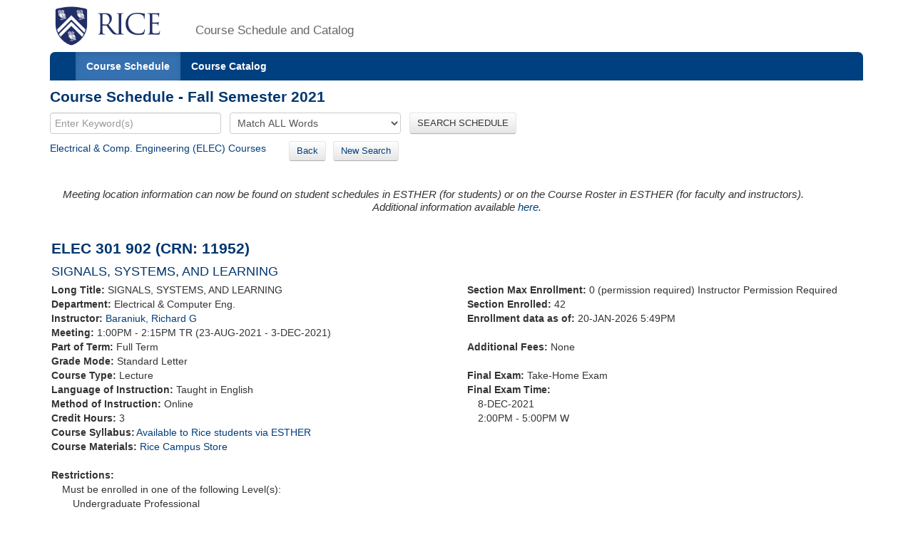

--- FILE ---
content_type: text/html;charset=UTF-8
request_url: https://courses.rice.edu/courses/!SWKSCAT.cat?p_action=COURSE&p_term=202210&p_crn=11952
body_size: 3495
content:
<?xml version="1.0" encoding="utf-8"?>

<!DOCTYPE html PUBLIC "-//W3C//DTD XHTML 1.0 Strict//EN" "http://www.w3.org/TR/xhtml1/DTD/xhtml1-strict.dtd">
<html lang="en" xmlns:xsi="http://www.w3.org/2001/XMLSchema-instance" xmlns:h="http://www.w3.org/1999/xhtml" xmlns:stu="urn:edu.rice.adminsystems.student.swkhtmx"><head><meta http-equiv="X-UA-Compatible" content="IE=edge"></meta><meta http-equiv="content-type" content="text/html;charset=utf-8"></meta><meta name="viewport" content="width=device-width, initial-scale=1, maximum-scale=2, minimum-scale=1, user-scalable=yes"></meta><title>ELEC 301 902</title><link href="!SWKFILE.getFile?file=rice.favicon.img" rel="icon"></link><link href="!SWKFILE.getFile?file=bootstrap.css" type="text/css" media="screen" rel="stylesheet"></link><link href="!SWKFILE.getFile?file=bootstrap-switch.css" type="text/css" media="screen" rel="stylesheet"></link><link href="!SWKFILE.getFile?file=jquery.ui.css" type="text/css" media="screen" rel="stylesheet"></link><link href="!SWKFILE.getFile?file=courses.offerings.css" type="text/css" media="screen" rel="stylesheet"></link><script type="text/javascript" src="!SWKFILE.getFile?file=jquery.min"></script><script type="text/javascript" src="!SWKFILE.getFile?file=bootstrap.js"></script><script type="text/javascript" src="!SWKFILE.getFile?file=bootstrap-switch.js"></script><script type="text/javascript" src="!SWKFILE.getFile?file=jquery.ui.min"></script><script type="text/javascript" src="!SWKFILE.getFile?file=courses.ajax.js"></script></head><body id="searchPage" pkg="SWKSCAT" page-type="term" term="202210" year="2022"><div class="container"><div class="masthead"><div class="row"><div class="col-lg-2 logo"><a href="http://www.rice.edu"><img src="!SWKFILE.getFile?file=logo.img" class="download" alt="Rice Logo"></img></a></div><div class="col-lg-10 logo"><h1>Course Schedule and Catalog</h1></div></div></div><nav role="navigation" class="navbar navbar-default"><div class="navbar-header"><button type="button" data-target="#navbarCollapse" data-toggle="collapse" class="navbar-toggle" aria-label="open site navigation"><span class="icon-bar"></span><span class="icon-bar"></span></button></div><div id="navbarCollapse" class="collapse navbar-collapse"><ul id="navigation" class="nav navbar-nav"><li id="searchcourses" class="active"><a href="/courses/!SWKSCAT.cat">Course Schedule</a></li><li id="searchcat" class=""><a href="/courses/!SWKSCAT.cat?p_action=cata">Course Catalog</a></li></ul></div></nav><div class="row"><div class="col-lg-12"><h2 style="margin-top:10px!important;">Course Schedule - Fall Semester 2021</h2></div></div><form style="margin-bottom: 0px;" action="/courses/!SWKSCAT.cat"><input type="hidden" name="p_action" value="NARROW"></input><input type="hidden" name="p_term" value="202210"></input><div class="row"><div class="col-lg-12"><input type="text" name="p_onebar" id="p_onebar keywords" class="form-control" autocomplete="off" placeholder="Enter Keyword(s)"></input>
            <select name="p_mode" class="form-select"><option value="AND" selected="selected">Match ALL Words</option><option value="OR">Match ANY Words</option></select>
          <button type="submit" id="p_submit" name="p_submit" class="btn">
            SEARCH SCHEDULE
          </button></div></div><input type="hidden" name="as_fid" value="d80b0b5004e36bf9827286c4101f39bd3d489678" /></form><div class="row"><div class="col-lg-12"><div style="float:left;margin: 0 20px 10px 0 !important;"><a href="/courses/!SWKSCAT.cat?p_action=QUERY&amp;p_term=202210&amp;p_subj=ELEC">Electrical &amp; Comp. Engineering (ELEC) Courses</a>   </div><div style="float:left;margin: 0 20px 10px 0 !important;"><span><a href="/courses/!SWKSCAT.cat?p_term=202210&amp;p_ptrm=&amp;p_crn=11952&amp;p_mode=AND&amp;p_subj=&amp;p_dept=&amp;p_school=&amp;p_spon_coll=&amp;p_df=&amp;p_insm=&amp;p_submit=" class="btn" style="margin-right:10px;">Back</a><a href="/courses/!SWKSCAT.cat" class="btn">New Search</a></span></div></div></div><div style="width: 100%; padding: 2px;" xmlns:h="http://www.w3.org/1999/xhtml" xmlns:xsi="http://www.w3.org/2001/XMLSchema-instance" xmlns:stu="urn:edu.rice.adminsystems.student.swkhtmx"><div><h4><div class="alert"><div><i>Meeting location information can now be found on student schedules in ESTHER (for students) or on the Course Roster in ESTHER (for faculty and instructors).<center>Additional information available <a href="https://registrar.rice.edu/students/class_meeting_locations">here</a>.</center></i></div></div></h4></div><div class="row" id="rice-upflow-data" data-title="ELEC 301 902" data-header="Course Schedule - Fall Semester 2021" data-subject="Electrical &#38; Comp. Engineering" data-subject-code="ELEC"><div class="col-lg-12"><h2>ELEC 301 902 (CRN: 11952)</h2><h3 style="margin-bottom: 5px;">SIGNALS, SYSTEMS, AND LEARNING</h3></div></div><div class="row"><div class="col-lg-6"><div class="indent-wrap"><b>Long Title: </b>SIGNALS, SYSTEMS, AND LEARNING</div><div><b>Department: </b>Electrical &amp; Computer Eng.</div><div><b>Instructor: </b><a href="/courses/!SWKSCAT.cat?p_action=QUERY&amp;p_term=202210&amp;p_netid=richb">Baraniuk, Richard G</a></div><div><b>Meeting: </b>1:00PM - 2:15PM TR (23-AUG-2021 - 3-DEC-2021) </div><div><b>Part of Term: </b>Full Term</div><div class="term-fall" style="float: left; text-align: right; margin-right: 4px;"></div><div class="term-spring" style="float: left; text-align: right; margin-right: 4px;"></div><div class="term-summer" style="float: left; text-align: right; margin-right: 4px;"></div><div><b>Grade Mode: </b>Standard Letter</div><div><b>Course Type: </b>Lecture</div><div><b>Language of Instruction:</b> Taught in English</div><div><b>Method of Instruction: </b>Online</div><div><b>Credit Hours: </b>3</div><div class="course" style="margin: 0 0 0 0px! important;"><b>Course Syllabus:</b><div class="row syllabus" crn="11952" term="202210" style="margin-left: 2px!important;"></div></div><div><b>Course Materials: </b><a href="https://www.bkstr.com/webApp/discoverView?bookstore_id-1=1545&amp;term_id-1=202210&amp;div-1=&amp;dept-1=ELEC&amp;course-1=301&amp;section-1=902">Rice Campus Store</a></div><div> </div><div><b>Restrictions: </b></div><div><div style="margin-left: 15px;">Must be enrolled in one of the following Level(s): </div><div style="margin-left: 30px;">Undergraduate Professional</div><div style="margin-left: 30px;">Visiting Undergraduate</div><div style="margin-left: 30px;">Undergraduate</div></div><div><b>Prerequisites: </b>ELEC 241 AND (MATH 354 OR MATH 355 OR CAAM 334 OR CAAM 335)  </div><div><b>Corequisites: </b>ELEC 303</div></div><div class="col-lg-6"><div><b>Section Max Enrollment: </b>0 (permission required) Instructor Permission Required</div><div><b>Section Enrolled: </b>42</div><div><b>Enrollment data as of: </b>20-JAN-2026 5:49PM</div><div> </div><span><b>Additional Fees: </b>None</span><div> </div><div><b>Final Exam: </b>Take-Home Exam</div><div><b>Final Exam Time: </b><div style="margin-left: 15px;">8-DEC-2021  </div><div style="margin-left: 15px;">2:00PM - 5:00PM W</div></div><div> </div></div></div><div class="row"><div class="col-lg-12"><div><b>Description: </b>Analytical framework for analyzing signals and systems.  Time and frequency domain analysis of continuous and discrete time signals and systems, convolution, and the Laplace and Z transforms. Introduction to algorithms for machine learning on signals, including clustering, regression, and classification. </div></div></div><div class="row"><div class="col-lg-12"></div></div><div class="row"><div class="col-lg-12"><div class="layer1"><div class="associated-sections" style="margin-top:10px;margin-bottom:35px;" data-term="202210" data-crn="11952"></div></div></div></div></div><div class="row"><div class="col-lg-12"><div class="bottomLink"><a href="http://ga.rice.edu"> General Announcements </a></div><div class="bottomLink"><a href="https://registrar.rice.edu/facstaff/buildings_classrooms"> Building Codes </a></div><div class="bottomLink"><a href="http://rooms.tlst.rice.edu"> Classroom Photos &amp; Technology </a></div><div class="bottomLink"><a href=" https://rice.box.com/s/cy39c3x9s0kjn3kgz4kxjvtiq4atoy9x">  Fall 2025 Courses with Required or Recommended Only Open Education Resources </a></div></div></div><div class="row"><div class="col-lg-12"></div></div><footer class="footer"><p><a href="http://www.rice.edu"><img src="!SWKFILE.getFile?file=logo-small.img" alt="Rice University Logo"></img></a>© 2015 Rice University<br></br>
            6100 Main, Houston, Texas 77005-1892 | Mailing Address: P.O. Box 1892, Houston, Texas 77251-1892
        </p></footer></div>
<script>
  (function(i,s,o,g,r,a,m){i['GoogleAnalyticsObject']=r;i[r]=i[r]||function(){
  (i[r].q=i[r].q||[]).push(arguments)},i[r].l=1*new Date();a=s.createElement(o),
  m=s.getElementsByTagName(o)[0];a.async=1;a.src=g;m.parentNode.insertBefore(a,m)
  })(window,document,'script','//www.google-analytics.com/analytics.js','ga');

  ga('create', 'UA-50245600-3', 'rice.edu');
  ga('send', 'pageview');

  $('#p_submit').click(function(){
     var p = document.getElementById('p_onebar keywords');
     p.value = p.value.replace(/\s+/g,'+');
  });

</script>

</body></html>

--- FILE ---
content_type: text/xml;charset=UTF-8
request_url: https://courses.rice.edu/courses/!SWKSCAT.live?action=ENROLLMENT&crn=10254&term=202210
body_size: 172
content:
<ENROLLMENT term="202210" crn="10254" time-now="2026-01-20T17:49:37-06:00" wait-capacity="0" wait-count="0">
  <SECTION current-enrolled="45" max-enrolled="73"/>
</ENROLLMENT>


--- FILE ---
content_type: text/xml;charset=UTF-8
request_url: https://courses.rice.edu/courses/!SWKSCAT.info?action=ASSOCIATED-SECTIONS&crn=11952&term=202210
body_size: 856
content:
<ASSOCIATED-SECTIONS term="202210" crn="11952">
  <ADDITIONAL-SECTIONS>
    <COURSES type="term" format="short"/>
  </ADDITIONAL-SECTIONS>
  <CROSSLIST-SECTIONS>
    <COURSES type="term" format="short"/>
  </CROSSLIST-SECTIONS>
  <COREQ-SECTIONS>
    <COURSES type="term" format="short">
      <COURSE crn="10254" subj-code="ELEC" crse-numb="303" seq-numb="001">
        <SESSION code="1">Full Term</SESSION>
        <TERM code="202210">Fall Semester 2021</TERM>
        <SUBJECT code="ELEC">Electrical &amp; Comp. Engineering</SUBJECT>
        <DEPARTMENT code="ELEC">Electrical &amp; Computer Eng.</DEPARTMENT>
        <SCHOOL code="EN">School of Engineering and Computing</SCHOOL>
        <EXAM code="S">Scheduled Final Exam-OTR Room</EXAM>
        <SCHED code="LEC">Lecture</SCHED>
        <CREDITS low="3">3</CREDITS>
        <CRN>10254</CRN>
        <CRSE_NUMB>303</CRSE_NUMB>
        <SEQ_NUMB>001</SEQ_NUMB>
        <INSTRUCTORS>
          <NAME NETID="orchard">Orchard, Michael</NAME>
        </INSTRUCTORS>
        <CRSE_TITLE>RANDOM SIGNALS</CRSE_TITLE>
        <TIMES>
          <MEETING begin-time="0925" end-time="1040" begin-date="23-AUG-2021" end-date="03-DEC-2021">
            <TYPE code="CLAS">Class</TYPE>
            <SCHED code="LEC">Lecture</SCHED>
            <TUE_DAY>T</TUE_DAY>
            <THU_DAY>R</THU_DAY>
          </MEETING>
          <MEETING begin-time="0900" end-time="1200" begin-date="11-DEC-2021" end-date="11-DEC-2021">
            <TYPE code="FINL">Final Exam</TYPE>
            <SCHED code="LEC">Lecture</SCHED>
            <SAT_DAY>S</SAT_DAY>
          </MEETING>
        </TIMES>
      </COURSE>
    </COURSES>
  </COREQ-SECTIONS>
</ASSOCIATED-SECTIONS>


--- FILE ---
content_type: text/xml;charset=UTF-8
request_url: https://courses.rice.edu/courses/!SWKSCAT.info?action=SYLLABUS&crn=11952&term=202210
body_size: 350
content:
<syllabus has-syllabus="yes" term="202210" rice-only="Y" doc-url="http://esther-sso.rice.edu/ssomanager/c/SSB?pkg=!bwzkpsyl.v_viewDoc?term=202210&amp;crn=11952&amp;type=SYLLABUS"/>
